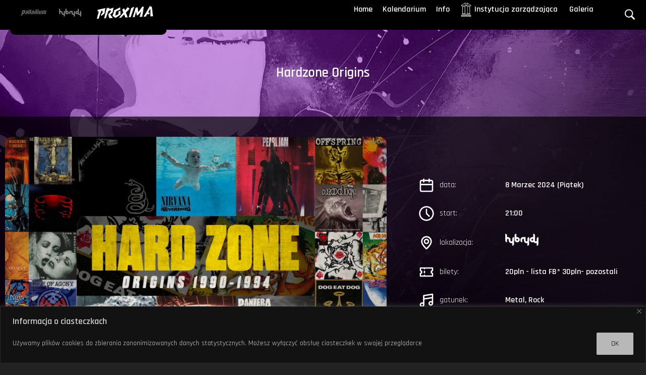

--- FILE ---
content_type: image/svg+xml
request_url: https://www.klubproxima.pl/wp-content/themes/fuv/images/time.svg
body_size: 334
content:
<svg xmlns="http://www.w3.org/2000/svg" width="24" height="24" viewBox="0 0 6.35 6.35" id="time"><path fill-rule="evenodd" d="M12.004.998C5.94.998.996 5.935.996 11.998s4.945 11.006 11.008 11.006c6.063 0 10.998-4.943 10.998-11.006 0-6.063-4.935-11-10.998-11zm0 2a8.983 8.983 0 0 1 8.998 9 8.988 8.988 0 0 1-8.998 9.006 8.997 8.997 0 0 1-9.008-9.006c0-4.982 4.026-9 9.008-9zm-.016 1.986a1 1 0 0 0-.99 1.02v5.994a1 1 0 0 0 .297.707l4 4.002a1 1 0 1 0 1.41-1.418L13 11.584v-5.58a1 1 0 0 0-1.012-1.02z" color="#000" font-family="sans-serif" font-weight="400" overflow="visible" paint-order="stroke fill markers" transform="scale(.26458)" style="line-height:normal;font-variant-ligatures:normal;font-variant-position:normal;font-variant-caps:normal;font-variant-numeric:normal;font-variant-alternates:normal;font-feature-settings:normal;text-indent:0;text-align:start;text-decoration-line:none;text-decoration-style:solid;text-decoration-color:#000;text-transform:none;text-orientation:mixed;shape-padding:0;isolation:auto;mix-blend-mode:normal"></path></svg>